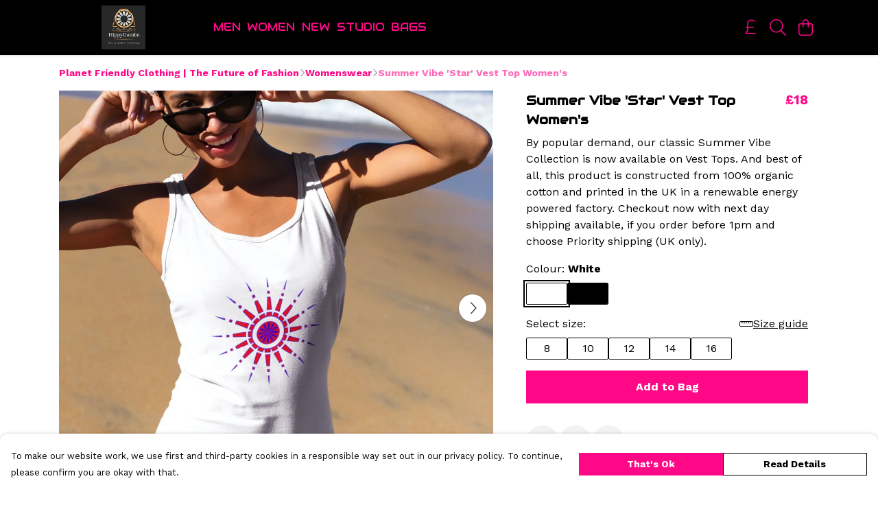

--- FILE ---
content_type: text/html
request_url: https://hippygumboclothing.com/product/summer-vibe-star-vest-top-women-s/
body_size: 3284
content:
<!DOCTYPE html>
<html lang="en">
  <head>
    <meta charset="UTF-8">
    <meta name="viewport" content="width=device-width, initial-scale=1.0">
    <link id="apple-touch-icon" rel="apple-touch-icon" href="#">
    <script type="module" crossorigin="" src="/assets/index.a17a56ef.js"></script>
    <link rel="modulepreload" crossorigin="" href="/assets/vue.bccf2447.js">
    <link rel="modulepreload" crossorigin="" href="/assets/sentry.13e8e62e.js">
    <link rel="stylesheet" href="/assets/index.dca9b00c.css">
  <link rel="manifest" href="/manifest.webmanifest"><title>Summer Vibe 'Star' Vest Top Women's</title><link crossorigin="" href="https://fonts.gstatic.com" rel="preconnect"><link href="https://images.teemill.com" rel="preconnect"><link as="fetch" href="https://hippygumboclothing.com/omnis/v3/frontend/47194/getStoreCoreData/json/" rel="preload"><link as="fetch" href="/omnis/v3/division/47194/products/summer-vibe-star-vest-top-women-s/" rel="preload"><link as="fetch" href="/omnis/v3/division/47194/products/summer-vibe-star-vest-top-women-s/stock/" rel="preload"><link fetchpriority="high" as="image" imagesizes="(max-width: 768px) 100vw, 1080px" imagesrcset="https://images.podos.io/sl94ihbzfgrrleyinip6apylej44ovxs9sqazllmg7riobkm.jpeg.webp?w=640&h=640&v=2 640w, https://images.podos.io/sl94ihbzfgrrleyinip6apylej44ovxs9sqazllmg7riobkm.jpeg.webp?w=1080&h=1080&v=2 1080w" href="https://images.podos.io/sl94ihbzfgrrleyinip6apylej44ovxs9sqazllmg7riobkm.jpeg.webp?w=1080&h=1080&v=2" rel="preload"><link data-vue-meta="1" href="https://hippygumboclothing.com/product/summer-vibe-star-vest-top-women-s/" rel="canonical"><link rel="modulepreload" crossorigin="" href="/assets/ProductPage.011ea2e7.js"><link rel="preload" as="style" href="/assets/ProductPage.d578e97d.css"><link rel="modulepreload" crossorigin="" href="/assets/index.d5faf19e.js"><link rel="modulepreload" crossorigin="" href="/assets/AddToCartPopup.33081ac7.js"><link rel="modulepreload" crossorigin="" href="/assets/faCheck.1c3629eb.js"><link rel="modulepreload" crossorigin="" href="/assets/ProductReviewPopup.vue_vue_type_script_setup_true_lang.2179c085.js"><link rel="modulepreload" crossorigin="" href="/assets/index.23ac3528.js"><link rel="modulepreload" crossorigin="" href="/assets/faImages.75767661.js"><link rel="modulepreload" crossorigin="" href="/assets/SizeChartPopup.6fa90aba.js"><link rel="preload" as="style" href="/assets/SizeChartPopup.92291e53.css"><link rel="modulepreload" crossorigin="" href="/assets/startCase.86a80649.js"><link rel="modulepreload" crossorigin="" href="/assets/faThumbsUp.22655c13.js"><link rel="modulepreload" crossorigin="" href="/assets/faTruckFast.b83a6816.js"><link rel="modulepreload" crossorigin="" href="/assets/faTruckFast.0ecd7896.js"><link rel="modulepreload" crossorigin="" href="/assets/faClock.cdaa5e19.js"><link rel="modulepreload" crossorigin="" href="/assets/faRulerHorizontal.50d6e2dc.js"><link rel="modulepreload" crossorigin="" href="/assets/faPaintbrush.523bcc6b.js"><link rel="modulepreload" crossorigin="" href="/assets/ProductStock.78d4d260.js"><link rel="preload" as="style" href="/assets/ProductStock.e62963f7.css"><link rel="modulepreload" crossorigin="" href="/assets/faInfoCircle.d40247bf.js"><link rel="modulepreload" crossorigin="" href="/assets/EcoIcons.aab27e2e.js"><link rel="modulepreload" crossorigin="" href="/assets/faSync.23ef876f.js"><link rel="modulepreload" crossorigin="" href="/assets/faComment.b621b7c5.js"><link rel="modulepreload" crossorigin="" href="/assets/faChevronUp.550d1d42.js"><link rel="modulepreload" crossorigin="" href="/assets/ProductImageCarousel.99eba20b.js"><link rel="preload" as="style" href="/assets/ProductImageCarousel.04a3cc9e.css"><link rel="modulepreload" crossorigin="" href="/assets/faMicrochipAi.c0f9eac9.js"><link rel="modulepreload" crossorigin="" href="/assets/store.cf92bc34.js"><link rel="modulepreload" crossorigin="" href="/assets/logger.bb58204e.js"><link rel="modulepreload" crossorigin="" href="/assets/productProvider.e7211b52.js"><link rel="modulepreload" crossorigin="" href="/assets/confirm-leave-mixin.9bb137c4.js"><script>window.division_key = '47194';</script><meta data-vue-meta="1" vmid="author" content="Summer Vibe 'Star' Vest Top Women's" name="author"><meta data-vue-meta="1" vmid="url" content="https://hippygumboclothing.com/product/summer-vibe-star-vest-top-women-s/" name="url"><meta data-vue-meta="1" vmid="description" content="By popular demand, our classic Summer Vibe  Collection is now available on Vest Tops.  And best of all, this product is constructed from 100% organic..." name="description"><meta data-vue-meta="1" vmid="og:type" content="website" property="og:type"><meta data-vue-meta="1" vmid="og:url" content="https://hippygumboclothing.com/product/summer-vibe-star-vest-top-women-s/" property="og:url"><meta data-vue-meta="1" vmid="og:title" content="Summer Vibe 'Star' Vest Top Women's" property="og:title"><meta data-vue-meta="1" vmid="og:description" content="By popular demand, our classic Summer Vibe  Collection is now available on Vest Tops.  And best of all, this product is constructed from 100% organic..." property="og:description"><meta data-vue-meta="1" vmid="og:image" content="https://images.podos.io/sl94ihbzfgrrleyinip6apylej44ovxs9sqazllmg7riobkm.jpeg" property="og:image"><meta vmid="og:site_name" content="hippy gumbo" property="og:site_name"><meta data-vue-meta="1" vmid="twitter:card" content="photo" property="twitter:card"><meta data-vue-meta="1" vmid="twitter:description" content="By popular demand, our classic Summer Vibe  Collection is now available on Vest Tops.  And best of all, this product is constructed from 100% organic..." property="twitter:description"><meta data-vue-meta="1" vmid="twitter:title" content="Summer Vibe 'Star' Vest Top Women's" property="twitter:title"><meta data-vue-meta="1" vmid="twitter:image" content="https://images.podos.io/sl94ihbzfgrrleyinip6apylej44ovxs9sqazllmg7riobkm.jpeg" property="twitter:image"><meta vmid="apple-mobile-web-app-capable" content="yes" property="apple-mobile-web-app-capable"><meta vmid="apple-mobile-web-app-status-bar-style" content="black" property="apple-mobile-web-app-status-bar-style"><meta vmid="apple-mobile-web-app-title" content="hippy gumbo" property="apple-mobile-web-app-title"><meta content="O-YPK2YIOr_IuvPjPhamZk-QNoW4QxyoOucQs0eS83Y" name="google-site-verification"><style>@font-face {
  font-family: "Audiowide Fallback: Arial";
  src: local('Arial');
  ascent-override: 77.6002%;
  descent-override: 22.3574%;
  size-adjust: 127.5442%;
}
@font-face {
  font-family: "Audiowide Fallback: Roboto";
  src: local('Roboto');
  ascent-override: 77.6861%;
  descent-override: 22.3822%;
  size-adjust: 127.4033%;
}@font-face {
  font-family: "Work Sans Fallback: Arial";
  src: local('Arial');
  ascent-override: 82.1016%;
  descent-override: 21.4523%;
  size-adjust: 113.2743%;
}
@font-face {
  font-family: "Work Sans Fallback: Roboto";
  src: local('Roboto');
  ascent-override: 82.1924%;
  descent-override: 21.4761%;
  size-adjust: 113.1492%;
}</style></head>

  <body>
    <div id="app"></div>
    
  <noscript><iframe src="https://www.googletagmanager.com/ns.html?id=GTM-MH6RJHM" height="0" width="0" style="display:none;visibility:hidden"></iframe></noscript><noscript>This site relies on JavaScript to do awesome things, please enable it in your browser</noscript></body>
  <script>
    (() => {
      /**
       * Disable the default browser prompt for PWA installation
       * @see https://developer.mozilla.org/en-US/docs/Web/API/BeforeInstallPromptEvent
       */
      window.addEventListener('beforeinstallprompt', event => {
        event.preventDefault();
      });

      var activeWorker = navigator.serviceWorker?.controller;
      var appVersion = window.localStorage.getItem('appVersion');
      var validVersion = 'v1';

      if (!activeWorker) {
        window.localStorage.setItem('appVersion', validVersion);

        return;
      }

      if (!appVersion || appVersion !== validVersion) {
        window.localStorage.setItem('appVersion', validVersion);

        if (navigator.serviceWorker) {
          navigator.serviceWorker
            .getRegistrations()
            .then(function (registrations) {
              var promises = [];

              registrations.forEach(registration => {
                promises.push(registration.unregister());
              });

              if (window.caches) {
                caches.keys().then(cachedFiles => {
                  cachedFiles.forEach(cache => {
                    promises.push(caches.delete(cache));
                  });
                });
              }

              Promise.all(promises).then(function () {
                console.log('Reload Window: Index');
                window.location.reload();
              });
            });
        }
      }
    })();
  </script>
</html>
